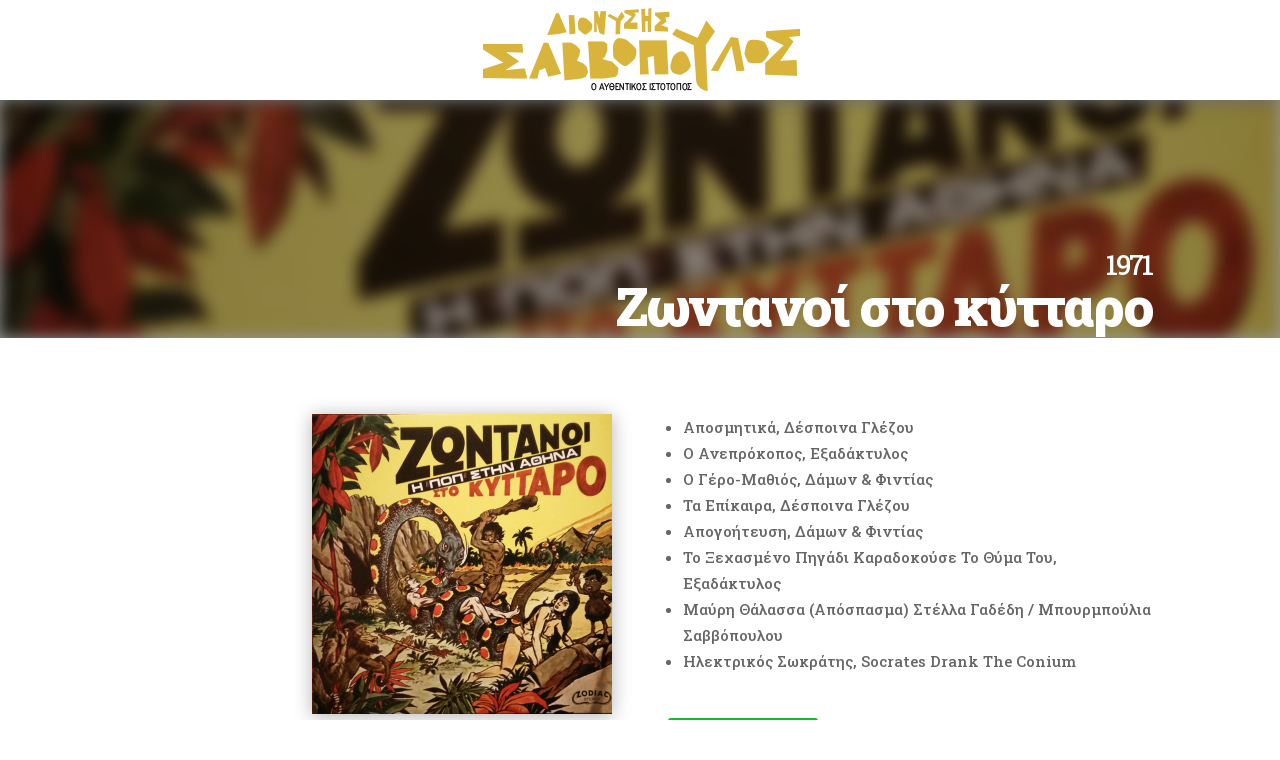

--- FILE ---
content_type: text/css
request_url: https://savvopoulos.net/wp-content/uploads/la_icon_sets/style.min.css?ver=6.4.7
body_size: 6867
content:
@font-face {
    font-family: 'Elegant Themes - Line Icons';
    src:    url('Elegant Themes - Line Icons/icomoon.eot?ry7bfm');
    src:    url('Elegant Themes - Line Icons/icomoon.eot?ry7bfm#iefix') format('embedded-opentype'),
        url('Elegant Themes - Line Icons/icomoon.ttf?ry7bfm') format('truetype'),
        url('Elegant Themes - Line Icons/icomoon.woff?ry7bfm') format('woff'),
        url('Elegant Themes - Line Icons/icomoon.svg?ry7bfm#icomoon') format('svg');
    font-weight: normal;
    font-style: normal;
}

[class^="la2d74fed4cfb9e2b1fa69ed7cad410af3-"], [class*=" la2d74fed4cfb9e2b1fa69ed7cad410af3-"] {
    
    font-family: 'Elegant Themes - Line Icons' !important;
    speak: none;
    font-style: normal;
    font-weight: normal;
    font-variant: normal;
    text-transform: none;
    line-height: 1;

    
    -webkit-font-smoothing: antialiased;
    -moz-osx-font-smoothing: grayscale;
}

.la2d74fed4cfb9e2b1fa69ed7cad410af3-mobile:before {
    content: "\e000";
}
.la2d74fed4cfb9e2b1fa69ed7cad410af3-laptop:before {
    content: "\e001";
}
.la2d74fed4cfb9e2b1fa69ed7cad410af3-desktop:before {
    content: "\e002";
}
.la2d74fed4cfb9e2b1fa69ed7cad410af3-tablet:before {
    content: "\e003";
}
.la2d74fed4cfb9e2b1fa69ed7cad410af3-phone:before {
    content: "\e004";
}
.la2d74fed4cfb9e2b1fa69ed7cad410af3-document:before {
    content: "\e005";
}
.la2d74fed4cfb9e2b1fa69ed7cad410af3-documents:before {
    content: "\e006";
}
.la2d74fed4cfb9e2b1fa69ed7cad410af3-search:before {
    content: "\e007";
}
.la2d74fed4cfb9e2b1fa69ed7cad410af3-clipboard:before {
    content: "\e008";
}
.la2d74fed4cfb9e2b1fa69ed7cad410af3-newspaper:before {
    content: "\e009";
}
.la2d74fed4cfb9e2b1fa69ed7cad410af3-notebook:before {
    content: "\e00a";
}
.la2d74fed4cfb9e2b1fa69ed7cad410af3-book-open:before {
    content: "\e00b";
}
.la2d74fed4cfb9e2b1fa69ed7cad410af3-browser:before {
    content: "\e00c";
}
.la2d74fed4cfb9e2b1fa69ed7cad410af3-calendar:before {
    content: "\e00d";
}
.la2d74fed4cfb9e2b1fa69ed7cad410af3-presentation:before {
    content: "\e00e";
}
.la2d74fed4cfb9e2b1fa69ed7cad410af3-picture:before {
    content: "\e00f";
}
.la2d74fed4cfb9e2b1fa69ed7cad410af3-pictures:before {
    content: "\e010";
}
.la2d74fed4cfb9e2b1fa69ed7cad410af3-video:before {
    content: "\e011";
}
.la2d74fed4cfb9e2b1fa69ed7cad410af3-camera:before {
    content: "\e012";
}
.la2d74fed4cfb9e2b1fa69ed7cad410af3-printer:before {
    content: "\e013";
}
.la2d74fed4cfb9e2b1fa69ed7cad410af3-toolbox:before {
    content: "\e014";
}
.la2d74fed4cfb9e2b1fa69ed7cad410af3-briefcase:before {
    content: "\e015";
}
.la2d74fed4cfb9e2b1fa69ed7cad410af3-wallet:before {
    content: "\e016";
}
.la2d74fed4cfb9e2b1fa69ed7cad410af3-gift:before {
    content: "\e017";
}
.la2d74fed4cfb9e2b1fa69ed7cad410af3-bargraph:before {
    content: "\e018";
}
.la2d74fed4cfb9e2b1fa69ed7cad410af3-grid:before {
    content: "\e019";
}
.la2d74fed4cfb9e2b1fa69ed7cad410af3-expand:before {
    content: "\e01a";
}
.la2d74fed4cfb9e2b1fa69ed7cad410af3-focus:before {
    content: "\e01b";
}
.la2d74fed4cfb9e2b1fa69ed7cad410af3-edit:before {
    content: "\e01c";
}
.la2d74fed4cfb9e2b1fa69ed7cad410af3-adjustments:before {
    content: "\e01d";
}
.la2d74fed4cfb9e2b1fa69ed7cad410af3-ribbon:before {
    content: "\e01e";
}
.la2d74fed4cfb9e2b1fa69ed7cad410af3-hourglass:before {
    content: "\e01f";
}
.la2d74fed4cfb9e2b1fa69ed7cad410af3-lock:before {
    content: "\e020";
}
.la2d74fed4cfb9e2b1fa69ed7cad410af3-megaphone:before {
    content: "\e021";
}
.la2d74fed4cfb9e2b1fa69ed7cad410af3-shield:before {
    content: "\e022";
}
.la2d74fed4cfb9e2b1fa69ed7cad410af3-trophy:before {
    content: "\e023";
}
.la2d74fed4cfb9e2b1fa69ed7cad410af3-flag:before {
    content: "\e024";
}
.la2d74fed4cfb9e2b1fa69ed7cad410af3-map:before {
    content: "\e025";
}
.la2d74fed4cfb9e2b1fa69ed7cad410af3-puzzle:before {
    content: "\e026";
}
.la2d74fed4cfb9e2b1fa69ed7cad410af3-basket:before {
    content: "\e027";
}
.la2d74fed4cfb9e2b1fa69ed7cad410af3-envelope:before {
    content: "\e028";
}
.la2d74fed4cfb9e2b1fa69ed7cad410af3-streetsign:before {
    content: "\e029";
}
.la2d74fed4cfb9e2b1fa69ed7cad410af3-telescope:before {
    content: "\e02a";
}
.la2d74fed4cfb9e2b1fa69ed7cad410af3-gears:before {
    content: "\e02b";
}
.la2d74fed4cfb9e2b1fa69ed7cad410af3-key:before {
    content: "\e02c";
}
.la2d74fed4cfb9e2b1fa69ed7cad410af3-paperclip:before {
    content: "\e02d";
}
.la2d74fed4cfb9e2b1fa69ed7cad410af3-attachment:before {
    content: "\e02e";
}
.la2d74fed4cfb9e2b1fa69ed7cad410af3-pricetags:before {
    content: "\e02f";
}
.la2d74fed4cfb9e2b1fa69ed7cad410af3-lightbulb:before {
    content: "\e030";
}
.la2d74fed4cfb9e2b1fa69ed7cad410af3-layers:before {
    content: "\e031";
}
.la2d74fed4cfb9e2b1fa69ed7cad410af3-pencil:before {
    content: "\e032";
}
.la2d74fed4cfb9e2b1fa69ed7cad410af3-tools:before {
    content: "\e033";
}
.la2d74fed4cfb9e2b1fa69ed7cad410af3-tools-2:before {
    content: "\e034";
}
.la2d74fed4cfb9e2b1fa69ed7cad410af3-scissors:before {
    content: "\e035";
}
.la2d74fed4cfb9e2b1fa69ed7cad410af3-paintbrush:before {
    content: "\e036";
}
.la2d74fed4cfb9e2b1fa69ed7cad410af3-magnifying-glass:before {
    content: "\e037";
}
.la2d74fed4cfb9e2b1fa69ed7cad410af3-circle-compass:before {
    content: "\e038";
}
.la2d74fed4cfb9e2b1fa69ed7cad410af3-linegraph:before {
    content: "\e039";
}
.la2d74fed4cfb9e2b1fa69ed7cad410af3-mic:before {
    content: "\e03a";
}
.la2d74fed4cfb9e2b1fa69ed7cad410af3-strategy:before {
    content: "\e03b";
}
.la2d74fed4cfb9e2b1fa69ed7cad410af3-beaker:before {
    content: "\e03c";
}
.la2d74fed4cfb9e2b1fa69ed7cad410af3-caution:before {
    content: "\e03d";
}
.la2d74fed4cfb9e2b1fa69ed7cad410af3-recycle:before {
    content: "\e03e";
}
.la2d74fed4cfb9e2b1fa69ed7cad410af3-anchor:before {
    content: "\e03f";
}
.la2d74fed4cfb9e2b1fa69ed7cad410af3-profile-male:before {
    content: "\e040";
}
.la2d74fed4cfb9e2b1fa69ed7cad410af3-profile-female:before {
    content: "\e041";
}
.la2d74fed4cfb9e2b1fa69ed7cad410af3-bike:before {
    content: "\e042";
}
.la2d74fed4cfb9e2b1fa69ed7cad410af3-wine:before {
    content: "\e043";
}
.la2d74fed4cfb9e2b1fa69ed7cad410af3-hotairballoon:before {
    content: "\e044";
}
.la2d74fed4cfb9e2b1fa69ed7cad410af3-globe:before {
    content: "\e045";
}
.la2d74fed4cfb9e2b1fa69ed7cad410af3-genius:before {
    content: "\e046";
}
.la2d74fed4cfb9e2b1fa69ed7cad410af3-map-pin:before {
    content: "\e047";
}
.la2d74fed4cfb9e2b1fa69ed7cad410af3-dial:before {
    content: "\e048";
}
.la2d74fed4cfb9e2b1fa69ed7cad410af3-chat:before {
    content: "\e049";
}
.la2d74fed4cfb9e2b1fa69ed7cad410af3-heart:before {
    content: "\e04a";
}
.la2d74fed4cfb9e2b1fa69ed7cad410af3-cloud:before {
    content: "\e04b";
}
.la2d74fed4cfb9e2b1fa69ed7cad410af3-upload:before {
    content: "\e04c";
}
.la2d74fed4cfb9e2b1fa69ed7cad410af3-download:before {
    content: "\e04d";
}
.la2d74fed4cfb9e2b1fa69ed7cad410af3-target:before {
    content: "\e04e";
}
.la2d74fed4cfb9e2b1fa69ed7cad410af3-hazardous:before {
    content: "\e04f";
}
.la2d74fed4cfb9e2b1fa69ed7cad410af3-piechart:before {
    content: "\e050";
}
.la2d74fed4cfb9e2b1fa69ed7cad410af3-speedometer:before {
    content: "\e051";
}
.la2d74fed4cfb9e2b1fa69ed7cad410af3-global:before {
    content: "\e052";
}
.la2d74fed4cfb9e2b1fa69ed7cad410af3-compass:before {
    content: "\e053";
}
.la2d74fed4cfb9e2b1fa69ed7cad410af3-lifesaver:before {
    content: "\e054";
}
.la2d74fed4cfb9e2b1fa69ed7cad410af3-clock:before {
    content: "\e055";
}
.la2d74fed4cfb9e2b1fa69ed7cad410af3-aperture:before {
    content: "\e056";
}
.la2d74fed4cfb9e2b1fa69ed7cad410af3-quote:before {
    content: "\e057";
}
.la2d74fed4cfb9e2b1fa69ed7cad410af3-scope:before {
    content: "\e058";
}
.la2d74fed4cfb9e2b1fa69ed7cad410af3-alarmclock:before {
    content: "\e059";
}
.la2d74fed4cfb9e2b1fa69ed7cad410af3-refresh:before {
    content: "\e05a";
}
.la2d74fed4cfb9e2b1fa69ed7cad410af3-happy:before {
    content: "\e05b";
}
.la2d74fed4cfb9e2b1fa69ed7cad410af3-sad:before {
    content: "\e05c";
}
.la2d74fed4cfb9e2b1fa69ed7cad410af3-facebook:before {
    content: "\e05d";
}
.la2d74fed4cfb9e2b1fa69ed7cad410af3-twitter:before {
    content: "\e05e";
}
.la2d74fed4cfb9e2b1fa69ed7cad410af3-googleplus:before {
    content: "\e05f";
}
.la2d74fed4cfb9e2b1fa69ed7cad410af3-rss:before {
    content: "\e060";
}
.la2d74fed4cfb9e2b1fa69ed7cad410af3-tumblr:before {
    content: "\e061";
}
.la2d74fed4cfb9e2b1fa69ed7cad410af3-linkedin:before {
    content: "\e062";
}
.la2d74fed4cfb9e2b1fa69ed7cad410af3-dribbble:before {
    content: "\e063";
}

@font-face {
    font-family: 'LA Font Awesome';
    src:    url('LA Font Awesome/icomoon.eot?yhulgk');
    src:    url('LA Font Awesome/icomoon.eot?yhulgk#iefix') format('embedded-opentype'),
        url('LA Font Awesome/icomoon.ttf?yhulgk') format('truetype'),
        url('LA Font Awesome/icomoon.woff?yhulgk') format('woff'),
        url('LA Font Awesome/icomoon.svg?yhulgk#icomoon') format('svg');
    font-weight: normal;
    font-style: normal;
}

[class^="la285907224a6da1d37ac8b0f48258f886-"], [class*=" la285907224a6da1d37ac8b0f48258f886-"] {
    
    font-family: 'LA Font Awesome' !important;
    speak: none;
    font-style: normal;
    font-weight: normal;
    font-variant: normal;
    text-transform: none;
    line-height: 1;

    
    -webkit-font-smoothing: antialiased;
    -moz-osx-font-smoothing: grayscale;
}

.la285907224a6da1d37ac8b0f48258f886-glass:before {
    content: "\f000";
}
.la285907224a6da1d37ac8b0f48258f886-music:before {
    content: "\f001";
}
.la285907224a6da1d37ac8b0f48258f886-search2:before {
    content: "\f002";
}
.la285907224a6da1d37ac8b0f48258f886-envelope-o:before {
    content: "\f003";
}
.la285907224a6da1d37ac8b0f48258f886-heart:before {
    content: "\f004";
}
.la285907224a6da1d37ac8b0f48258f886-star:before {
    content: "\f005";
}
.la285907224a6da1d37ac8b0f48258f886-star-o:before {
    content: "\f006";
}
.la285907224a6da1d37ac8b0f48258f886-user:before {
    content: "\f007";
}
.la285907224a6da1d37ac8b0f48258f886-film:before {
    content: "\f008";
}
.la285907224a6da1d37ac8b0f48258f886-th-large:before {
    content: "\f009";
}
.la285907224a6da1d37ac8b0f48258f886-th:before {
    content: "\f00a";
}
.la285907224a6da1d37ac8b0f48258f886-th-list:before {
    content: "\f00b";
}
.la285907224a6da1d37ac8b0f48258f886-check:before {
    content: "\f00c";
}
.la285907224a6da1d37ac8b0f48258f886-close:before {
    content: "\f00d";
}
.la285907224a6da1d37ac8b0f48258f886-remove:before {
    content: "\f00d";
}
.la285907224a6da1d37ac8b0f48258f886-times:before {
    content: "\f00d";
}
.la285907224a6da1d37ac8b0f48258f886-search-plus:before {
    content: "\f00e";
}
.la285907224a6da1d37ac8b0f48258f886-search-minus:before {
    content: "\f010";
}
.la285907224a6da1d37ac8b0f48258f886-power-off:before {
    content: "\f011";
}
.la285907224a6da1d37ac8b0f48258f886-signal:before {
    content: "\f012";
}
.la285907224a6da1d37ac8b0f48258f886-cog:before {
    content: "\f013";
}
.la285907224a6da1d37ac8b0f48258f886-gear:before {
    content: "\f013";
}
.la285907224a6da1d37ac8b0f48258f886-trash-o:before {
    content: "\f014";
}
.la285907224a6da1d37ac8b0f48258f886-home:before {
    content: "\f015";
}
.la285907224a6da1d37ac8b0f48258f886-file-o:before {
    content: "\f016";
}
.la285907224a6da1d37ac8b0f48258f886-clock-o:before {
    content: "\f017";
}
.la285907224a6da1d37ac8b0f48258f886-road:before {
    content: "\f018";
}
.la285907224a6da1d37ac8b0f48258f886-download:before {
    content: "\f019";
}
.la285907224a6da1d37ac8b0f48258f886-arrow-circle-o-down:before {
    content: "\f01a";
}
.la285907224a6da1d37ac8b0f48258f886-arrow-circle-o-up:before {
    content: "\f01b";
}
.la285907224a6da1d37ac8b0f48258f886-inbox:before {
    content: "\f01c";
}
.la285907224a6da1d37ac8b0f48258f886-play-circle-o:before {
    content: "\f01d";
}
.la285907224a6da1d37ac8b0f48258f886-repeat:before {
    content: "\f01e";
}
.la285907224a6da1d37ac8b0f48258f886-rotate-right:before {
    content: "\f01e";
}
.la285907224a6da1d37ac8b0f48258f886-refresh:before {
    content: "\f021";
}
.la285907224a6da1d37ac8b0f48258f886-list-alt:before {
    content: "\f022";
}
.la285907224a6da1d37ac8b0f48258f886-lock:before {
    content: "\f023";
}
.la285907224a6da1d37ac8b0f48258f886-flag:before {
    content: "\f024";
}
.la285907224a6da1d37ac8b0f48258f886-headphones:before {
    content: "\f025";
}
.la285907224a6da1d37ac8b0f48258f886-volume-off:before {
    content: "\f026";
}
.la285907224a6da1d37ac8b0f48258f886-volume-down:before {
    content: "\f027";
}
.la285907224a6da1d37ac8b0f48258f886-volume-up:before {
    content: "\f028";
}
.la285907224a6da1d37ac8b0f48258f886-qrcode:before {
    content: "\f029";
}
.la285907224a6da1d37ac8b0f48258f886-barcode:before {
    content: "\f02a";
}
.la285907224a6da1d37ac8b0f48258f886-tag:before {
    content: "\f02b";
}
.la285907224a6da1d37ac8b0f48258f886-tags:before {
    content: "\f02c";
}
.la285907224a6da1d37ac8b0f48258f886-book:before {
    content: "\f02d";
}
.la285907224a6da1d37ac8b0f48258f886-bookmark:before {
    content: "\f02e";
}
.la285907224a6da1d37ac8b0f48258f886-print:before {
    content: "\f02f";
}
.la285907224a6da1d37ac8b0f48258f886-camera:before {
    content: "\f030";
}
.la285907224a6da1d37ac8b0f48258f886-font:before {
    content: "\f031";
}
.la285907224a6da1d37ac8b0f48258f886-bold:before {
    content: "\f032";
}
.la285907224a6da1d37ac8b0f48258f886-italic:before {
    content: "\f033";
}
.la285907224a6da1d37ac8b0f48258f886-text-height:before {
    content: "\f034";
}
.la285907224a6da1d37ac8b0f48258f886-text-width:before {
    content: "\f035";
}
.la285907224a6da1d37ac8b0f48258f886-align-left:before {
    content: "\f036";
}
.la285907224a6da1d37ac8b0f48258f886-align-center:before {
    content: "\f037";
}
.la285907224a6da1d37ac8b0f48258f886-align-right:before {
    content: "\f038";
}
.la285907224a6da1d37ac8b0f48258f886-align-justify:before {
    content: "\f039";
}
.la285907224a6da1d37ac8b0f48258f886-list:before {
    content: "\f03a";
}
.la285907224a6da1d37ac8b0f48258f886-dedent:before {
    content: "\f03b";
}
.la285907224a6da1d37ac8b0f48258f886-outdent:before {
    content: "\f03b";
}
.la285907224a6da1d37ac8b0f48258f886-indent:before {
    content: "\f03c";
}
.la285907224a6da1d37ac8b0f48258f886-video-camera:before {
    content: "\f03d";
}
.la285907224a6da1d37ac8b0f48258f886-image:before {
    content: "\f03e";
}
.la285907224a6da1d37ac8b0f48258f886-photo:before {
    content: "\f03e";
}
.la285907224a6da1d37ac8b0f48258f886-picture-o:before {
    content: "\f03e";
}
.la285907224a6da1d37ac8b0f48258f886-pencil:before {
    content: "\f040";
}
.la285907224a6da1d37ac8b0f48258f886-map-marker:before {
    content: "\f041";
}
.la285907224a6da1d37ac8b0f48258f886-adjust:before {
    content: "\f042";
}
.la285907224a6da1d37ac8b0f48258f886-tint:before {
    content: "\f043";
}
.la285907224a6da1d37ac8b0f48258f886-edit:before {
    content: "\f044";
}
.la285907224a6da1d37ac8b0f48258f886-pencil-square-o:before {
    content: "\f044";
}
.la285907224a6da1d37ac8b0f48258f886-share-square-o:before {
    content: "\f045";
}
.la285907224a6da1d37ac8b0f48258f886-check-square-o:before {
    content: "\f046";
}
.la285907224a6da1d37ac8b0f48258f886-arrows:before {
    content: "\f047";
}
.la285907224a6da1d37ac8b0f48258f886-step-backward:before {
    content: "\f048";
}
.la285907224a6da1d37ac8b0f48258f886-fast-backward:before {
    content: "\f049";
}
.la285907224a6da1d37ac8b0f48258f886-backward:before {
    content: "\f04a";
}
.la285907224a6da1d37ac8b0f48258f886-play:before {
    content: "\f04b";
}
.la285907224a6da1d37ac8b0f48258f886-pause:before {
    content: "\f04c";
}
.la285907224a6da1d37ac8b0f48258f886-stop:before {
    content: "\f04d";
}
.la285907224a6da1d37ac8b0f48258f886-forward:before {
    content: "\f04e";
}
.la285907224a6da1d37ac8b0f48258f886-fast-forward:before {
    content: "\f050";
}
.la285907224a6da1d37ac8b0f48258f886-step-forward:before {
    content: "\f051";
}
.la285907224a6da1d37ac8b0f48258f886-eject:before {
    content: "\f052";
}
.la285907224a6da1d37ac8b0f48258f886-chevron-left:before {
    content: "\f053";
}
.la285907224a6da1d37ac8b0f48258f886-chevron-right:before {
    content: "\f054";
}
.la285907224a6da1d37ac8b0f48258f886-plus-circle:before {
    content: "\f055";
}
.la285907224a6da1d37ac8b0f48258f886-minus-circle:before {
    content: "\f056";
}
.la285907224a6da1d37ac8b0f48258f886-times-circle:before {
    content: "\f057";
}
.la285907224a6da1d37ac8b0f48258f886-check-circle:before {
    content: "\f058";
}
.la285907224a6da1d37ac8b0f48258f886-question-circle:before {
    content: "\f059";
}
.la285907224a6da1d37ac8b0f48258f886-info-circle:before {
    content: "\f05a";
}
.la285907224a6da1d37ac8b0f48258f886-crosshairs:before {
    content: "\f05b";
}
.la285907224a6da1d37ac8b0f48258f886-times-circle-o:before {
    content: "\f05c";
}
.la285907224a6da1d37ac8b0f48258f886-check-circle-o:before {
    content: "\f05d";
}
.la285907224a6da1d37ac8b0f48258f886-ban:before {
    content: "\f05e";
}
.la285907224a6da1d37ac8b0f48258f886-arrow-left:before {
    content: "\f060";
}
.la285907224a6da1d37ac8b0f48258f886-arrow-right:before {
    content: "\f061";
}
.la285907224a6da1d37ac8b0f48258f886-arrow-up:before {
    content: "\f062";
}
.la285907224a6da1d37ac8b0f48258f886-arrow-down:before {
    content: "\f063";
}
.la285907224a6da1d37ac8b0f48258f886-mail-forward:before {
    content: "\f064";
}
.la285907224a6da1d37ac8b0f48258f886-share:before {
    content: "\f064";
}
.la285907224a6da1d37ac8b0f48258f886-expand:before {
    content: "\f065";
}
.la285907224a6da1d37ac8b0f48258f886-compress:before {
    content: "\f066";
}
.la285907224a6da1d37ac8b0f48258f886-plus:before {
    content: "\f067";
}
.la285907224a6da1d37ac8b0f48258f886-minus:before {
    content: "\f068";
}
.la285907224a6da1d37ac8b0f48258f886-asterisk:before {
    content: "\f069";
}
.la285907224a6da1d37ac8b0f48258f886-exclamation-circle:before {
    content: "\f06a";
}
.la285907224a6da1d37ac8b0f48258f886-gift:before {
    content: "\f06b";
}
.la285907224a6da1d37ac8b0f48258f886-leaf:before {
    content: "\f06c";
}
.la285907224a6da1d37ac8b0f48258f886-fire:before {
    content: "\f06d";
}
.la285907224a6da1d37ac8b0f48258f886-eye:before {
    content: "\f06e";
}
.la285907224a6da1d37ac8b0f48258f886-eye-slash:before {
    content: "\f070";
}
.la285907224a6da1d37ac8b0f48258f886-exclamation-triangle:before {
    content: "\f071";
}
.la285907224a6da1d37ac8b0f48258f886-warning:before {
    content: "\f071";
}
.la285907224a6da1d37ac8b0f48258f886-plane:before {
    content: "\f072";
}
.la285907224a6da1d37ac8b0f48258f886-calendar:before {
    content: "\f073";
}
.la285907224a6da1d37ac8b0f48258f886-random:before {
    content: "\f074";
}
.la285907224a6da1d37ac8b0f48258f886-comment:before {
    content: "\f075";
}
.la285907224a6da1d37ac8b0f48258f886-magnet:before {
    content: "\f076";
}
.la285907224a6da1d37ac8b0f48258f886-chevron-up:before {
    content: "\f077";
}
.la285907224a6da1d37ac8b0f48258f886-chevron-down:before {
    content: "\f078";
}
.la285907224a6da1d37ac8b0f48258f886-retweet:before {
    content: "\f079";
}
.la285907224a6da1d37ac8b0f48258f886-shopping-cart:before {
    content: "\f07a";
}
.la285907224a6da1d37ac8b0f48258f886-folder:before {
    content: "\f07b";
}
.la285907224a6da1d37ac8b0f48258f886-folder-open:before {
    content: "\f07c";
}
.la285907224a6da1d37ac8b0f48258f886-arrows-v:before {
    content: "\f07d";
}
.la285907224a6da1d37ac8b0f48258f886-arrows-h:before {
    content: "\f07e";
}
.la285907224a6da1d37ac8b0f48258f886-bar-chart:before {
    content: "\f080";
}
.la285907224a6da1d37ac8b0f48258f886-bar-chart-o:before {
    content: "\f080";
}
.la285907224a6da1d37ac8b0f48258f886-twitter-square:before {
    content: "\f081";
}
.la285907224a6da1d37ac8b0f48258f886-facebook-square:before {
    content: "\f082";
}
.la285907224a6da1d37ac8b0f48258f886-camera-retro:before {
    content: "\f083";
}
.la285907224a6da1d37ac8b0f48258f886-key:before {
    content: "\f084";
}
.la285907224a6da1d37ac8b0f48258f886-cogs:before {
    content: "\f085";
}
.la285907224a6da1d37ac8b0f48258f886-gears:before {
    content: "\f085";
}
.la285907224a6da1d37ac8b0f48258f886-comments:before {
    content: "\f086";
}
.la285907224a6da1d37ac8b0f48258f886-thumbs-o-up:before {
    content: "\f087";
}
.la285907224a6da1d37ac8b0f48258f886-thumbs-o-down:before {
    content: "\f088";
}
.la285907224a6da1d37ac8b0f48258f886-star-half:before {
    content: "\f089";
}
.la285907224a6da1d37ac8b0f48258f886-heart-o:before {
    content: "\f08a";
}
.la285907224a6da1d37ac8b0f48258f886-sign-out:before {
    content: "\f08b";
}
.la285907224a6da1d37ac8b0f48258f886-linkedin-square:before {
    content: "\f08c";
}
.la285907224a6da1d37ac8b0f48258f886-thumb-tack:before {
    content: "\f08d";
}
.la285907224a6da1d37ac8b0f48258f886-external-link:before {
    content: "\f08e";
}
.la285907224a6da1d37ac8b0f48258f886-sign-in:before {
    content: "\f090";
}
.la285907224a6da1d37ac8b0f48258f886-trophy:before {
    content: "\f091";
}
.la285907224a6da1d37ac8b0f48258f886-github-square:before {
    content: "\f092";
}
.la285907224a6da1d37ac8b0f48258f886-upload:before {
    content: "\f093";
}
.la285907224a6da1d37ac8b0f48258f886-lemon-o:before {
    content: "\f094";
}
.la285907224a6da1d37ac8b0f48258f886-phone:before {
    content: "\f095";
}
.la285907224a6da1d37ac8b0f48258f886-square-o:before {
    content: "\f096";
}
.la285907224a6da1d37ac8b0f48258f886-bookmark-o:before {
    content: "\f097";
}
.la285907224a6da1d37ac8b0f48258f886-phone-square:before {
    content: "\f098";
}
.la285907224a6da1d37ac8b0f48258f886-twitter:before {
    content: "\f099";
}
.la285907224a6da1d37ac8b0f48258f886-facebook:before {
    content: "\f09a";
}
.la285907224a6da1d37ac8b0f48258f886-facebook-f:before {
    content: "\f09a";
}
.la285907224a6da1d37ac8b0f48258f886-github:before {
    content: "\f09b";
}
.la285907224a6da1d37ac8b0f48258f886-unlock:before {
    content: "\f09c";
}
.la285907224a6da1d37ac8b0f48258f886-credit-card:before {
    content: "\f09d";
}
.la285907224a6da1d37ac8b0f48258f886-feed:before {
    content: "\f09e";
}
.la285907224a6da1d37ac8b0f48258f886-rss:before {
    content: "\f09e";
}
.la285907224a6da1d37ac8b0f48258f886-hdd-o:before {
    content: "\f0a0";
}
.la285907224a6da1d37ac8b0f48258f886-bullhorn:before {
    content: "\f0a1";
}
.la285907224a6da1d37ac8b0f48258f886-bell-o:before {
    content: "\f0a2";
}
.la285907224a6da1d37ac8b0f48258f886-certificate:before {
    content: "\f0a3";
}
.la285907224a6da1d37ac8b0f48258f886-hand-o-right:before {
    content: "\f0a4";
}
.la285907224a6da1d37ac8b0f48258f886-hand-o-left:before {
    content: "\f0a5";
}
.la285907224a6da1d37ac8b0f48258f886-hand-o-up:before {
    content: "\f0a6";
}
.la285907224a6da1d37ac8b0f48258f886-hand-o-down:before {
    content: "\f0a7";
}
.la285907224a6da1d37ac8b0f48258f886-arrow-circle-left:before {
    content: "\f0a8";
}
.la285907224a6da1d37ac8b0f48258f886-arrow-circle-right:before {
    content: "\f0a9";
}
.la285907224a6da1d37ac8b0f48258f886-arrow-circle-up:before {
    content: "\f0aa";
}
.la285907224a6da1d37ac8b0f48258f886-arrow-circle-down:before {
    content: "\f0ab";
}
.la285907224a6da1d37ac8b0f48258f886-globe:before {
    content: "\f0ac";
}
.la285907224a6da1d37ac8b0f48258f886-wrench:before {
    content: "\f0ad";
}
.la285907224a6da1d37ac8b0f48258f886-tasks:before {
    content: "\f0ae";
}
.la285907224a6da1d37ac8b0f48258f886-filter:before {
    content: "\f0b0";
}
.la285907224a6da1d37ac8b0f48258f886-briefcase:before {
    content: "\f0b1";
}
.la285907224a6da1d37ac8b0f48258f886-arrows-alt:before {
    content: "\f0b2";
}
.la285907224a6da1d37ac8b0f48258f886-group:before {
    content: "\f0c0";
}
.la285907224a6da1d37ac8b0f48258f886-users:before {
    content: "\f0c0";
}
.la285907224a6da1d37ac8b0f48258f886-chain:before {
    content: "\f0c1";
}
.la285907224a6da1d37ac8b0f48258f886-link:before {
    content: "\f0c1";
}
.la285907224a6da1d37ac8b0f48258f886-cloud:before {
    content: "\f0c2";
}
.la285907224a6da1d37ac8b0f48258f886-flask:before {
    content: "\f0c3";
}
.la285907224a6da1d37ac8b0f48258f886-cut:before {
    content: "\f0c4";
}
.la285907224a6da1d37ac8b0f48258f886-scissors:before {
    content: "\f0c4";
}
.la285907224a6da1d37ac8b0f48258f886-copy:before {
    content: "\f0c5";
}
.la285907224a6da1d37ac8b0f48258f886-files-o:before {
    content: "\f0c5";
}
.la285907224a6da1d37ac8b0f48258f886-paperclip:before {
    content: "\f0c6";
}
.la285907224a6da1d37ac8b0f48258f886-floppy-o:before {
    content: "\f0c7";
}
.la285907224a6da1d37ac8b0f48258f886-save:before {
    content: "\f0c7";
}
.la285907224a6da1d37ac8b0f48258f886-square:before {
    content: "\f0c8";
}
.la285907224a6da1d37ac8b0f48258f886-bars:before {
    content: "\f0c9";
}
.la285907224a6da1d37ac8b0f48258f886-navicon:before {
    content: "\f0c9";
}
.la285907224a6da1d37ac8b0f48258f886-reorder:before {
    content: "\f0c9";
}
.la285907224a6da1d37ac8b0f48258f886-list-ul:before {
    content: "\f0ca";
}
.la285907224a6da1d37ac8b0f48258f886-list-ol:before {
    content: "\f0cb";
}
.la285907224a6da1d37ac8b0f48258f886-strikethrough:before {
    content: "\f0cc";
}
.la285907224a6da1d37ac8b0f48258f886-underline:before {
    content: "\f0cd";
}
.la285907224a6da1d37ac8b0f48258f886-table:before {
    content: "\f0ce";
}
.la285907224a6da1d37ac8b0f48258f886-magic:before {
    content: "\f0d0";
}
.la285907224a6da1d37ac8b0f48258f886-truck:before {
    content: "\f0d1";
}
.la285907224a6da1d37ac8b0f48258f886-pinterest:before {
    content: "\f0d2";
}
.la285907224a6da1d37ac8b0f48258f886-pinterest-square:before {
    content: "\f0d3";
}
.la285907224a6da1d37ac8b0f48258f886-google-plus-square:before {
    content: "\f0d4";
}
.la285907224a6da1d37ac8b0f48258f886-google-plus:before {
    content: "\f0d5";
}
.la285907224a6da1d37ac8b0f48258f886-money:before {
    content: "\f0d6";
}
.la285907224a6da1d37ac8b0f48258f886-caret-down:before {
    content: "\f0d7";
}
.la285907224a6da1d37ac8b0f48258f886-caret-up:before {
    content: "\f0d8";
}
.la285907224a6da1d37ac8b0f48258f886-caret-left:before {
    content: "\f0d9";
}
.la285907224a6da1d37ac8b0f48258f886-caret-right:before {
    content: "\f0da";
}
.la285907224a6da1d37ac8b0f48258f886-columns:before {
    content: "\f0db";
}
.la285907224a6da1d37ac8b0f48258f886-sort:before {
    content: "\f0dc";
}
.la285907224a6da1d37ac8b0f48258f886-unsorted:before {
    content: "\f0dc";
}
.la285907224a6da1d37ac8b0f48258f886-sort-desc:before {
    content: "\f0dd";
}
.la285907224a6da1d37ac8b0f48258f886-sort-down:before {
    content: "\f0dd";
}
.la285907224a6da1d37ac8b0f48258f886-sort-asc:before {
    content: "\f0de";
}
.la285907224a6da1d37ac8b0f48258f886-sort-up:before {
    content: "\f0de";
}
.la285907224a6da1d37ac8b0f48258f886-envelope:before {
    content: "\f0e0";
}
.la285907224a6da1d37ac8b0f48258f886-linkedin:before {
    content: "\f0e1";
}
.la285907224a6da1d37ac8b0f48258f886-rotate-left:before {
    content: "\f0e2";
}
.la285907224a6da1d37ac8b0f48258f886-undo:before {
    content: "\f0e2";
}
.la285907224a6da1d37ac8b0f48258f886-gavel:before {
    content: "\f0e3";
}
.la285907224a6da1d37ac8b0f48258f886-legal:before {
    content: "\f0e3";
}
.la285907224a6da1d37ac8b0f48258f886-dashboard:before {
    content: "\f0e4";
}
.la285907224a6da1d37ac8b0f48258f886-tachometer:before {
    content: "\f0e4";
}
.la285907224a6da1d37ac8b0f48258f886-comment-o:before {
    content: "\f0e5";
}
.la285907224a6da1d37ac8b0f48258f886-comments-o:before {
    content: "\f0e6";
}
.la285907224a6da1d37ac8b0f48258f886-bolt:before {
    content: "\f0e7";
}
.la285907224a6da1d37ac8b0f48258f886-flash:before {
    content: "\f0e7";
}
.la285907224a6da1d37ac8b0f48258f886-sitemap:before {
    content: "\f0e8";
}
.la285907224a6da1d37ac8b0f48258f886-umbrella:before {
    content: "\f0e9";
}
.la285907224a6da1d37ac8b0f48258f886-clipboard:before {
    content: "\f0ea";
}
.la285907224a6da1d37ac8b0f48258f886-paste:before {
    content: "\f0ea";
}
.la285907224a6da1d37ac8b0f48258f886-lightbulb-o:before {
    content: "\f0eb";
}
.la285907224a6da1d37ac8b0f48258f886-exchange:before {
    content: "\f0ec";
}
.la285907224a6da1d37ac8b0f48258f886-cloud-download:before {
    content: "\f0ed";
}
.la285907224a6da1d37ac8b0f48258f886-cloud-upload:before {
    content: "\f0ee";
}
.la285907224a6da1d37ac8b0f48258f886-user-md:before {
    content: "\f0f0";
}
.la285907224a6da1d37ac8b0f48258f886-stethoscope:before {
    content: "\f0f1";
}
.la285907224a6da1d37ac8b0f48258f886-suitcase:before {
    content: "\f0f2";
}
.la285907224a6da1d37ac8b0f48258f886-bell:before {
    content: "\f0f3";
}
.la285907224a6da1d37ac8b0f48258f886-coffee:before {
    content: "\f0f4";
}
.la285907224a6da1d37ac8b0f48258f886-cutlery:before {
    content: "\f0f5";
}
.la285907224a6da1d37ac8b0f48258f886-file-text-o:before {
    content: "\f0f6";
}
.la285907224a6da1d37ac8b0f48258f886-building-o:before {
    content: "\f0f7";
}
.la285907224a6da1d37ac8b0f48258f886-hospital-o:before {
    content: "\f0f8";
}
.la285907224a6da1d37ac8b0f48258f886-ambulance:before {
    content: "\f0f9";
}
.la285907224a6da1d37ac8b0f48258f886-medkit:before {
    content: "\f0fa";
}
.la285907224a6da1d37ac8b0f48258f886-fighter-jet:before {
    content: "\f0fb";
}
.la285907224a6da1d37ac8b0f48258f886-beer:before {
    content: "\f0fc";
}
.la285907224a6da1d37ac8b0f48258f886-h-square:before {
    content: "\f0fd";
}
.la285907224a6da1d37ac8b0f48258f886-plus-square:before {
    content: "\f0fe";
}
.la285907224a6da1d37ac8b0f48258f886-angle-double-left:before {
    content: "\f100";
}
.la285907224a6da1d37ac8b0f48258f886-angle-double-right:before {
    content: "\f101";
}
.la285907224a6da1d37ac8b0f48258f886-angle-double-up:before {
    content: "\f102";
}
.la285907224a6da1d37ac8b0f48258f886-angle-double-down:before {
    content: "\f103";
}
.la285907224a6da1d37ac8b0f48258f886-angle-left:before {
    content: "\f104";
}
.la285907224a6da1d37ac8b0f48258f886-angle-right:before {
    content: "\f105";
}
.la285907224a6da1d37ac8b0f48258f886-angle-up:before {
    content: "\f106";
}
.la285907224a6da1d37ac8b0f48258f886-angle-down:before {
    content: "\f107";
}
.la285907224a6da1d37ac8b0f48258f886-desktop:before {
    content: "\f108";
}
.la285907224a6da1d37ac8b0f48258f886-laptop:before {
    content: "\f109";
}
.la285907224a6da1d37ac8b0f48258f886-tablet:before {
    content: "\f10a";
}
.la285907224a6da1d37ac8b0f48258f886-mobile:before {
    content: "\f10b";
}
.la285907224a6da1d37ac8b0f48258f886-mobile-phone:before {
    content: "\f10b";
}
.la285907224a6da1d37ac8b0f48258f886-circle-o:before {
    content: "\f10c";
}
.la285907224a6da1d37ac8b0f48258f886-quote-left:before {
    content: "\f10d";
}
.la285907224a6da1d37ac8b0f48258f886-quote-right:before {
    content: "\f10e";
}
.la285907224a6da1d37ac8b0f48258f886-spinner:before {
    content: "\f110";
}
.la285907224a6da1d37ac8b0f48258f886-circle:before {
    content: "\f111";
}
.la285907224a6da1d37ac8b0f48258f886-mail-reply:before {
    content: "\f112";
}
.la285907224a6da1d37ac8b0f48258f886-reply:before {
    content: "\f112";
}
.la285907224a6da1d37ac8b0f48258f886-github-alt:before {
    content: "\f113";
}
.la285907224a6da1d37ac8b0f48258f886-folder-o:before {
    content: "\f114";
}
.la285907224a6da1d37ac8b0f48258f886-folder-open-o:before {
    content: "\f115";
}
.la285907224a6da1d37ac8b0f48258f886-smile-o:before {
    content: "\f118";
}
.la285907224a6da1d37ac8b0f48258f886-frown-o:before {
    content: "\f119";
}
.la285907224a6da1d37ac8b0f48258f886-meh-o:before {
    content: "\f11a";
}
.la285907224a6da1d37ac8b0f48258f886-gamepad:before {
    content: "\f11b";
}
.la285907224a6da1d37ac8b0f48258f886-keyboard-o:before {
    content: "\f11c";
}
.la285907224a6da1d37ac8b0f48258f886-flag-o:before {
    content: "\f11d";
}
.la285907224a6da1d37ac8b0f48258f886-flag-checkered:before {
    content: "\f11e";
}
.la285907224a6da1d37ac8b0f48258f886-terminal:before {
    content: "\f120";
}
.la285907224a6da1d37ac8b0f48258f886-code:before {
    content: "\f121";
}
.la285907224a6da1d37ac8b0f48258f886-mail-reply-all:before {
    content: "\f122";
}
.la285907224a6da1d37ac8b0f48258f886-reply-all:before {
    content: "\f122";
}
.la285907224a6da1d37ac8b0f48258f886-star-half-empty:before {
    content: "\f123";
}
.la285907224a6da1d37ac8b0f48258f886-star-half-full:before {
    content: "\f123";
}
.la285907224a6da1d37ac8b0f48258f886-star-half-o:before {
    content: "\f123";
}
.la285907224a6da1d37ac8b0f48258f886-location-arrow:before {
    content: "\f124";
}
.la285907224a6da1d37ac8b0f48258f886-crop:before {
    content: "\f125";
}
.la285907224a6da1d37ac8b0f48258f886-code-fork:before {
    content: "\f126";
}
.la285907224a6da1d37ac8b0f48258f886-chain-broken:before {
    content: "\f127";
}
.la285907224a6da1d37ac8b0f48258f886-unlink:before {
    content: "\f127";
}
.la285907224a6da1d37ac8b0f48258f886-question:before {
    content: "\f128";
}
.la285907224a6da1d37ac8b0f48258f886-info:before {
    content: "\f129";
}
.la285907224a6da1d37ac8b0f48258f886-exclamation:before {
    content: "\f12a";
}
.la285907224a6da1d37ac8b0f48258f886-superscript:before {
    content: "\f12b";
}
.la285907224a6da1d37ac8b0f48258f886-subscript:before {
    content: "\f12c";
}
.la285907224a6da1d37ac8b0f48258f886-eraser:before {
    content: "\f12d";
}
.la285907224a6da1d37ac8b0f48258f886-puzzle-piece:before {
    content: "\f12e";
}
.la285907224a6da1d37ac8b0f48258f886-microphone:before {
    content: "\f130";
}
.la285907224a6da1d37ac8b0f48258f886-microphone-slash:before {
    content: "\f131";
}
.la285907224a6da1d37ac8b0f48258f886-shield:before {
    content: "\f132";
}
.la285907224a6da1d37ac8b0f48258f886-calendar-o:before {
    content: "\f133";
}
.la285907224a6da1d37ac8b0f48258f886-fire-extinguisher:before {
    content: "\f134";
}
.la285907224a6da1d37ac8b0f48258f886-rocket:before {
    content: "\f135";
}
.la285907224a6da1d37ac8b0f48258f886-maxcdn:before {
    content: "\f136";
}
.la285907224a6da1d37ac8b0f48258f886-chevron-circle-left:before {
    content: "\f137";
}
.la285907224a6da1d37ac8b0f48258f886-chevron-circle-right:before {
    content: "\f138";
}
.la285907224a6da1d37ac8b0f48258f886-chevron-circle-up:before {
    content: "\f139";
}
.la285907224a6da1d37ac8b0f48258f886-chevron-circle-down:before {
    content: "\f13a";
}
.la285907224a6da1d37ac8b0f48258f886-html5:before {
    content: "\f13b";
}
.la285907224a6da1d37ac8b0f48258f886-css3:before {
    content: "\f13c";
}
.la285907224a6da1d37ac8b0f48258f886-anchor:before {
    content: "\f13d";
}
.la285907224a6da1d37ac8b0f48258f886-unlock-alt:before {
    content: "\f13e";
}
.la285907224a6da1d37ac8b0f48258f886-bullseye:before {
    content: "\f140";
}
.la285907224a6da1d37ac8b0f48258f886-ellipsis-h:before {
    content: "\f141";
}
.la285907224a6da1d37ac8b0f48258f886-ellipsis-v:before {
    content: "\f142";
}
.la285907224a6da1d37ac8b0f48258f886-rss-square:before {
    content: "\f143";
}
.la285907224a6da1d37ac8b0f48258f886-play-circle:before {
    content: "\f144";
}
.la285907224a6da1d37ac8b0f48258f886-ticket:before {
    content: "\f145";
}
.la285907224a6da1d37ac8b0f48258f886-minus-square:before {
    content: "\f146";
}
.la285907224a6da1d37ac8b0f48258f886-minus-square-o:before {
    content: "\f147";
}
.la285907224a6da1d37ac8b0f48258f886-level-up:before {
    content: "\f148";
}
.la285907224a6da1d37ac8b0f48258f886-level-down:before {
    content: "\f149";
}
.la285907224a6da1d37ac8b0f48258f886-check-square:before {
    content: "\f14a";
}
.la285907224a6da1d37ac8b0f48258f886-pencil-square:before {
    content: "\f14b";
}
.la285907224a6da1d37ac8b0f48258f886-external-link-square:before {
    content: "\f14c";
}
.la285907224a6da1d37ac8b0f48258f886-share-square:before {
    content: "\f14d";
}
.la285907224a6da1d37ac8b0f48258f886-compass:before {
    content: "\f14e";
}
.la285907224a6da1d37ac8b0f48258f886-caret-square-o-down:before {
    content: "\f150";
}
.la285907224a6da1d37ac8b0f48258f886-toggle-down:before {
    content: "\f150";
}
.la285907224a6da1d37ac8b0f48258f886-caret-square-o-up:before {
    content: "\f151";
}
.la285907224a6da1d37ac8b0f48258f886-toggle-up:before {
    content: "\f151";
}
.la285907224a6da1d37ac8b0f48258f886-caret-square-o-right:before {
    content: "\f152";
}
.la285907224a6da1d37ac8b0f48258f886-toggle-right:before {
    content: "\f152";
}
.la285907224a6da1d37ac8b0f48258f886-eur:before {
    content: "\f153";
}
.la285907224a6da1d37ac8b0f48258f886-euro:before {
    content: "\f153";
}
.la285907224a6da1d37ac8b0f48258f886-gbp:before {
    content: "\f154";
}
.la285907224a6da1d37ac8b0f48258f886-dollar:before {
    content: "\f155";
}
.la285907224a6da1d37ac8b0f48258f886-usd:before {
    content: "\f155";
}
.la285907224a6da1d37ac8b0f48258f886-inr:before {
    content: "\f156";
}
.la285907224a6da1d37ac8b0f48258f886-rupee:before {
    content: "\f156";
}
.la285907224a6da1d37ac8b0f48258f886-cny:before {
    content: "\f157";
}
.la285907224a6da1d37ac8b0f48258f886-jpy:before {
    content: "\f157";
}
.la285907224a6da1d37ac8b0f48258f886-rmb:before {
    content: "\f157";
}
.la285907224a6da1d37ac8b0f48258f886-yen:before {
    content: "\f157";
}
.la285907224a6da1d37ac8b0f48258f886-rouble:before {
    content: "\f158";
}
.la285907224a6da1d37ac8b0f48258f886-rub:before {
    content: "\f158";
}
.la285907224a6da1d37ac8b0f48258f886-ruble:before {
    content: "\f158";
}
.la285907224a6da1d37ac8b0f48258f886-krw:before {
    content: "\f159";
}
.la285907224a6da1d37ac8b0f48258f886-won:before {
    content: "\f159";
}
.la285907224a6da1d37ac8b0f48258f886-bitcoin:before {
    content: "\f15a";
}
.la285907224a6da1d37ac8b0f48258f886-btc:before {
    content: "\f15a";
}
.la285907224a6da1d37ac8b0f48258f886-file:before {
    content: "\f15b";
}
.la285907224a6da1d37ac8b0f48258f886-file-text:before {
    content: "\f15c";
}
.la285907224a6da1d37ac8b0f48258f886-sort-alpha-asc:before {
    content: "\f15d";
}
.la285907224a6da1d37ac8b0f48258f886-sort-alpha-desc:before {
    content: "\f15e";
}
.la285907224a6da1d37ac8b0f48258f886-sort-amount-asc:before {
    content: "\f160";
}
.la285907224a6da1d37ac8b0f48258f886-sort-amount-desc:before {
    content: "\f161";
}
.la285907224a6da1d37ac8b0f48258f886-sort-numeric-asc:before {
    content: "\f162";
}
.la285907224a6da1d37ac8b0f48258f886-sort-numeric-desc:before {
    content: "\f163";
}
.la285907224a6da1d37ac8b0f48258f886-thumbs-up:before {
    content: "\f164";
}
.la285907224a6da1d37ac8b0f48258f886-thumbs-down:before {
    content: "\f165";
}
.la285907224a6da1d37ac8b0f48258f886-youtube-square:before {
    content: "\f166";
}
.la285907224a6da1d37ac8b0f48258f886-youtube:before {
    content: "\f167";
}
.la285907224a6da1d37ac8b0f48258f886-xing:before {
    content: "\f168";
}
.la285907224a6da1d37ac8b0f48258f886-xing-square:before {
    content: "\f169";
}
.la285907224a6da1d37ac8b0f48258f886-youtube-play:before {
    content: "\f16a";
}
.la285907224a6da1d37ac8b0f48258f886-dropbox:before {
    content: "\f16b";
}
.la285907224a6da1d37ac8b0f48258f886-stack-overflow:before {
    content: "\f16c";
}
.la285907224a6da1d37ac8b0f48258f886-instagram:before {
    content: "\f16d";
}
.la285907224a6da1d37ac8b0f48258f886-flickr:before {
    content: "\f16e";
}
.la285907224a6da1d37ac8b0f48258f886-adn:before {
    content: "\f170";
}
.la285907224a6da1d37ac8b0f48258f886-bitbucket:before {
    content: "\f171";
}
.la285907224a6da1d37ac8b0f48258f886-bitbucket-square:before {
    content: "\f172";
}
.la285907224a6da1d37ac8b0f48258f886-tumblr:before {
    content: "\f173";
}
.la285907224a6da1d37ac8b0f48258f886-tumblr-square:before {
    content: "\f174";
}
.la285907224a6da1d37ac8b0f48258f886-long-arrow-down:before {
    content: "\f175";
}
.la285907224a6da1d37ac8b0f48258f886-long-arrow-up:before {
    content: "\f176";
}
.la285907224a6da1d37ac8b0f48258f886-long-arrow-left:before {
    content: "\f177";
}
.la285907224a6da1d37ac8b0f48258f886-long-arrow-right:before {
    content: "\f178";
}
.la285907224a6da1d37ac8b0f48258f886-apple:before {
    content: "\f179";
}
.la285907224a6da1d37ac8b0f48258f886-windows:before {
    content: "\f17a";
}
.la285907224a6da1d37ac8b0f48258f886-android:before {
    content: "\f17b";
}
.la285907224a6da1d37ac8b0f48258f886-linux:before {
    content: "\f17c";
}
.la285907224a6da1d37ac8b0f48258f886-dribbble:before {
    content: "\f17d";
}
.la285907224a6da1d37ac8b0f48258f886-skype:before {
    content: "\f17e";
}
.la285907224a6da1d37ac8b0f48258f886-foursquare:before {
    content: "\f180";
}
.la285907224a6da1d37ac8b0f48258f886-trello:before {
    content: "\f181";
}
.la285907224a6da1d37ac8b0f48258f886-female:before {
    content: "\f182";
}
.la285907224a6da1d37ac8b0f48258f886-male:before {
    content: "\f183";
}
.la285907224a6da1d37ac8b0f48258f886-gittip:before {
    content: "\f184";
}
.la285907224a6da1d37ac8b0f48258f886-gratipay:before {
    content: "\f184";
}
.la285907224a6da1d37ac8b0f48258f886-sun-o:before {
    content: "\f185";
}
.la285907224a6da1d37ac8b0f48258f886-moon-o:before {
    content: "\f186";
}
.la285907224a6da1d37ac8b0f48258f886-archive:before {
    content: "\f187";
}
.la285907224a6da1d37ac8b0f48258f886-bug:before {
    content: "\f188";
}
.la285907224a6da1d37ac8b0f48258f886-vk:before {
    content: "\f189";
}
.la285907224a6da1d37ac8b0f48258f886-weibo:before {
    content: "\f18a";
}
.la285907224a6da1d37ac8b0f48258f886-renren:before {
    content: "\f18b";
}
.la285907224a6da1d37ac8b0f48258f886-pagelines:before {
    content: "\f18c";
}
.la285907224a6da1d37ac8b0f48258f886-stack-exchange:before {
    content: "\f18d";
}
.la285907224a6da1d37ac8b0f48258f886-arrow-circle-o-right:before {
    content: "\f18e";
}
.la285907224a6da1d37ac8b0f48258f886-arrow-circle-o-left:before {
    content: "\f190";
}
.la285907224a6da1d37ac8b0f48258f886-caret-square-o-left:before {
    content: "\f191";
}
.la285907224a6da1d37ac8b0f48258f886-toggle-left:before {
    content: "\f191";
}
.la285907224a6da1d37ac8b0f48258f886-dot-circle-o:before {
    content: "\f192";
}
.la285907224a6da1d37ac8b0f48258f886-wheelchair:before {
    content: "\f193";
}
.la285907224a6da1d37ac8b0f48258f886-vimeo-square:before {
    content: "\f194";
}
.la285907224a6da1d37ac8b0f48258f886-try:before {
    content: "\f195";
}
.la285907224a6da1d37ac8b0f48258f886-turkish-lira:before {
    content: "\f195";
}
.la285907224a6da1d37ac8b0f48258f886-plus-square-o:before {
    content: "\f196";
}
.la285907224a6da1d37ac8b0f48258f886-space-shuttle:before {
    content: "\f197";
}
.la285907224a6da1d37ac8b0f48258f886-slack:before {
    content: "\f198";
}
.la285907224a6da1d37ac8b0f48258f886-envelope-square:before {
    content: "\f199";
}
.la285907224a6da1d37ac8b0f48258f886-wordpress:before {
    content: "\f19a";
}
.la285907224a6da1d37ac8b0f48258f886-openid:before {
    content: "\f19b";
}
.la285907224a6da1d37ac8b0f48258f886-bank:before {
    content: "\f19c";
}
.la285907224a6da1d37ac8b0f48258f886-institution:before {
    content: "\f19c";
}
.la285907224a6da1d37ac8b0f48258f886-university:before {
    content: "\f19c";
}
.la285907224a6da1d37ac8b0f48258f886-graduation-cap:before {
    content: "\f19d";
}
.la285907224a6da1d37ac8b0f48258f886-mortar-board:before {
    content: "\f19d";
}
.la285907224a6da1d37ac8b0f48258f886-yahoo:before {
    content: "\f19e";
}
.la285907224a6da1d37ac8b0f48258f886-google:before {
    content: "\f1a0";
}
.la285907224a6da1d37ac8b0f48258f886-reddit:before {
    content: "\f1a1";
}
.la285907224a6da1d37ac8b0f48258f886-reddit-square:before {
    content: "\f1a2";
}
.la285907224a6da1d37ac8b0f48258f886-stumbleupon-circle:before {
    content: "\f1a3";
}
.la285907224a6da1d37ac8b0f48258f886-stumbleupon:before {
    content: "\f1a4";
}
.la285907224a6da1d37ac8b0f48258f886-delicious:before {
    content: "\f1a5";
}
.la285907224a6da1d37ac8b0f48258f886-digg:before {
    content: "\f1a6";
}
.la285907224a6da1d37ac8b0f48258f886-pied-piper:before {
    content: "\f1a7";
}
.la285907224a6da1d37ac8b0f48258f886-pied-piper-alt:before {
    content: "\f1a8";
}
.la285907224a6da1d37ac8b0f48258f886-drupal:before {
    content: "\f1a9";
}
.la285907224a6da1d37ac8b0f48258f886-joomla:before {
    content: "\f1aa";
}
.la285907224a6da1d37ac8b0f48258f886-language:before {
    content: "\f1ab";
}
.la285907224a6da1d37ac8b0f48258f886-fax:before {
    content: "\f1ac";
}
.la285907224a6da1d37ac8b0f48258f886-building:before {
    content: "\f1ad";
}
.la285907224a6da1d37ac8b0f48258f886-child:before {
    content: "\f1ae";
}
.la285907224a6da1d37ac8b0f48258f886-paw:before {
    content: "\f1b0";
}
.la285907224a6da1d37ac8b0f48258f886-spoon:before {
    content: "\f1b1";
}
.la285907224a6da1d37ac8b0f48258f886-cube:before {
    content: "\f1b2";
}
.la285907224a6da1d37ac8b0f48258f886-cubes:before {
    content: "\f1b3";
}
.la285907224a6da1d37ac8b0f48258f886-behance:before {
    content: "\f1b4";
}
.la285907224a6da1d37ac8b0f48258f886-behance-square:before {
    content: "\f1b5";
}
.la285907224a6da1d37ac8b0f48258f886-steam:before {
    content: "\f1b6";
}
.la285907224a6da1d37ac8b0f48258f886-steam-square:before {
    content: "\f1b7";
}
.la285907224a6da1d37ac8b0f48258f886-recycle:before {
    content: "\f1b8";
}
.la285907224a6da1d37ac8b0f48258f886-automobile:before {
    content: "\f1b9";
}
.la285907224a6da1d37ac8b0f48258f886-car:before {
    content: "\f1b9";
}
.la285907224a6da1d37ac8b0f48258f886-cab:before {
    content: "\f1ba";
}
.la285907224a6da1d37ac8b0f48258f886-taxi:before {
    content: "\f1ba";
}
.la285907224a6da1d37ac8b0f48258f886-tree:before {
    content: "\f1bb";
}
.la285907224a6da1d37ac8b0f48258f886-spotify:before {
    content: "\f1bc";
}
.la285907224a6da1d37ac8b0f48258f886-deviantart:before {
    content: "\f1bd";
}
.la285907224a6da1d37ac8b0f48258f886-soundcloud:before {
    content: "\f1be";
}
.la285907224a6da1d37ac8b0f48258f886-database:before {
    content: "\f1c0";
}
.la285907224a6da1d37ac8b0f48258f886-file-pdf-o:before {
    content: "\f1c1";
}
.la285907224a6da1d37ac8b0f48258f886-file-word-o:before {
    content: "\f1c2";
}
.la285907224a6da1d37ac8b0f48258f886-file-excel-o:before {
    content: "\f1c3";
}
.la285907224a6da1d37ac8b0f48258f886-file-powerpoint-o:before {
    content: "\f1c4";
}
.la285907224a6da1d37ac8b0f48258f886-file-image-o:before {
    content: "\f1c5";
}
.la285907224a6da1d37ac8b0f48258f886-file-photo-o:before {
    content: "\f1c5";
}
.la285907224a6da1d37ac8b0f48258f886-file-picture-o:before {
    content: "\f1c5";
}
.la285907224a6da1d37ac8b0f48258f886-file-archive-o:before {
    content: "\f1c6";
}
.la285907224a6da1d37ac8b0f48258f886-file-zip-o:before {
    content: "\f1c6";
}
.la285907224a6da1d37ac8b0f48258f886-file-audio-o:before {
    content: "\f1c7";
}
.la285907224a6da1d37ac8b0f48258f886-file-sound-o:before {
    content: "\f1c7";
}
.la285907224a6da1d37ac8b0f48258f886-file-movie-o:before {
    content: "\f1c8";
}
.la285907224a6da1d37ac8b0f48258f886-file-video-o:before {
    content: "\f1c8";
}
.la285907224a6da1d37ac8b0f48258f886-file-code-o:before {
    content: "\f1c9";
}
.la285907224a6da1d37ac8b0f48258f886-vine:before {
    content: "\f1ca";
}
.la285907224a6da1d37ac8b0f48258f886-codepen:before {
    content: "\f1cb";
}
.la285907224a6da1d37ac8b0f48258f886-jsfiddle:before {
    content: "\f1cc";
}
.la285907224a6da1d37ac8b0f48258f886-life-bouy:before {
    content: "\f1cd";
}
.la285907224a6da1d37ac8b0f48258f886-life-buoy:before {
    content: "\f1cd";
}
.la285907224a6da1d37ac8b0f48258f886-life-ring:before {
    content: "\f1cd";
}
.la285907224a6da1d37ac8b0f48258f886-life-saver:before {
    content: "\f1cd";
}
.la285907224a6da1d37ac8b0f48258f886-support:before {
    content: "\f1cd";
}
.la285907224a6da1d37ac8b0f48258f886-circle-o-notch:before {
    content: "\f1ce";
}
.la285907224a6da1d37ac8b0f48258f886-ra:before {
    content: "\f1d0";
}
.la285907224a6da1d37ac8b0f48258f886-rebel:before {
    content: "\f1d0";
}
.la285907224a6da1d37ac8b0f48258f886-empire:before {
    content: "\f1d1";
}
.la285907224a6da1d37ac8b0f48258f886-ge:before {
    content: "\f1d1";
}
.la285907224a6da1d37ac8b0f48258f886-git-square:before {
    content: "\f1d2";
}
.la285907224a6da1d37ac8b0f48258f886-git:before {
    content: "\f1d3";
}
.la285907224a6da1d37ac8b0f48258f886-hacker-news:before {
    content: "\f1d4";
}
.la285907224a6da1d37ac8b0f48258f886-y-combinator-square:before {
    content: "\f1d4";
}
.la285907224a6da1d37ac8b0f48258f886-yc-square:before {
    content: "\f1d4";
}
.la285907224a6da1d37ac8b0f48258f886-tencent-weibo:before {
    content: "\f1d5";
}
.la285907224a6da1d37ac8b0f48258f886-qq:before {
    content: "\f1d6";
}
.la285907224a6da1d37ac8b0f48258f886-wechat:before {
    content: "\f1d7";
}
.la285907224a6da1d37ac8b0f48258f886-weixin:before {
    content: "\f1d7";
}
.la285907224a6da1d37ac8b0f48258f886-paper-plane:before {
    content: "\f1d8";
}
.la285907224a6da1d37ac8b0f48258f886-send:before {
    content: "\f1d8";
}
.la285907224a6da1d37ac8b0f48258f886-paper-plane-o:before {
    content: "\f1d9";
}
.la285907224a6da1d37ac8b0f48258f886-send-o:before {
    content: "\f1d9";
}
.la285907224a6da1d37ac8b0f48258f886-history:before {
    content: "\f1da";
}
.la285907224a6da1d37ac8b0f48258f886-circle-thin:before {
    content: "\f1db";
}
.la285907224a6da1d37ac8b0f48258f886-header:before {
    content: "\f1dc";
}
.la285907224a6da1d37ac8b0f48258f886-paragraph:before {
    content: "\f1dd";
}
.la285907224a6da1d37ac8b0f48258f886-sliders:before {
    content: "\f1de";
}
.la285907224a6da1d37ac8b0f48258f886-share-alt:before {
    content: "\f1e0";
}
.la285907224a6da1d37ac8b0f48258f886-share-alt-square:before {
    content: "\f1e1";
}
.la285907224a6da1d37ac8b0f48258f886-bomb:before {
    content: "\f1e2";
}
.la285907224a6da1d37ac8b0f48258f886-futbol-o:before {
    content: "\f1e3";
}
.la285907224a6da1d37ac8b0f48258f886-soccer-ball-o:before {
    content: "\f1e3";
}
.la285907224a6da1d37ac8b0f48258f886-tty:before {
    content: "\f1e4";
}
.la285907224a6da1d37ac8b0f48258f886-binoculars:before {
    content: "\f1e5";
}
.la285907224a6da1d37ac8b0f48258f886-plug:before {
    content: "\f1e6";
}
.la285907224a6da1d37ac8b0f48258f886-slideshare:before {
    content: "\f1e7";
}
.la285907224a6da1d37ac8b0f48258f886-twitch:before {
    content: "\f1e8";
}
.la285907224a6da1d37ac8b0f48258f886-yelp:before {
    content: "\f1e9";
}
.la285907224a6da1d37ac8b0f48258f886-newspaper-o:before {
    content: "\f1ea";
}
.la285907224a6da1d37ac8b0f48258f886-wifi:before {
    content: "\f1eb";
}
.la285907224a6da1d37ac8b0f48258f886-calculator:before {
    content: "\f1ec";
}
.la285907224a6da1d37ac8b0f48258f886-paypal:before {
    content: "\f1ed";
}
.la285907224a6da1d37ac8b0f48258f886-google-wallet:before {
    content: "\f1ee";
}
.la285907224a6da1d37ac8b0f48258f886-cc-visa:before {
    content: "\f1f0";
}
.la285907224a6da1d37ac8b0f48258f886-cc-mastercard:before {
    content: "\f1f1";
}
.la285907224a6da1d37ac8b0f48258f886-cc-discover:before {
    content: "\f1f2";
}
.la285907224a6da1d37ac8b0f48258f886-cc-amex:before {
    content: "\f1f3";
}
.la285907224a6da1d37ac8b0f48258f886-cc-paypal:before {
    content: "\f1f4";
}
.la285907224a6da1d37ac8b0f48258f886-cc-stripe:before {
    content: "\f1f5";
}
.la285907224a6da1d37ac8b0f48258f886-bell-slash:before {
    content: "\f1f6";
}
.la285907224a6da1d37ac8b0f48258f886-bell-slash-o:before {
    content: "\f1f7";
}
.la285907224a6da1d37ac8b0f48258f886-trash:before {
    content: "\f1f8";
}
.la285907224a6da1d37ac8b0f48258f886-copyright:before {
    content: "\f1f9";
}
.la285907224a6da1d37ac8b0f48258f886-at:before {
    content: "\f1fa";
}
.la285907224a6da1d37ac8b0f48258f886-eyedropper:before {
    content: "\f1fb";
}
.la285907224a6da1d37ac8b0f48258f886-paint-brush:before {
    content: "\f1fc";
}
.la285907224a6da1d37ac8b0f48258f886-birthday-cake:before {
    content: "\f1fd";
}
.la285907224a6da1d37ac8b0f48258f886-area-chart:before {
    content: "\f1fe";
}
.la285907224a6da1d37ac8b0f48258f886-pie-chart:before {
    content: "\f200";
}
.la285907224a6da1d37ac8b0f48258f886-line-chart:before {
    content: "\f201";
}
.la285907224a6da1d37ac8b0f48258f886-lastfm:before {
    content: "\f202";
}
.la285907224a6da1d37ac8b0f48258f886-lastfm-square:before {
    content: "\f203";
}
.la285907224a6da1d37ac8b0f48258f886-toggle-off:before {
    content: "\f204";
}
.la285907224a6da1d37ac8b0f48258f886-toggle-on:before {
    content: "\f205";
}
.la285907224a6da1d37ac8b0f48258f886-bicycle:before {
    content: "\f206";
}
.la285907224a6da1d37ac8b0f48258f886-bus:before {
    content: "\f207";
}
.la285907224a6da1d37ac8b0f48258f886-ioxhost:before {
    content: "\f208";
}
.la285907224a6da1d37ac8b0f48258f886-angellist:before {
    content: "\f209";
}
.la285907224a6da1d37ac8b0f48258f886-cc:before {
    content: "\f20a";
}
.la285907224a6da1d37ac8b0f48258f886-ils:before {
    content: "\f20b";
}
.la285907224a6da1d37ac8b0f48258f886-shekel:before {
    content: "\f20b";
}
.la285907224a6da1d37ac8b0f48258f886-sheqel:before {
    content: "\f20b";
}
.la285907224a6da1d37ac8b0f48258f886-meanpath:before {
    content: "\f20c";
}
.la285907224a6da1d37ac8b0f48258f886-buysellads:before {
    content: "\f20d";
}
.la285907224a6da1d37ac8b0f48258f886-connectdevelop:before {
    content: "\f20e";
}
.la285907224a6da1d37ac8b0f48258f886-dashcube:before {
    content: "\f210";
}
.la285907224a6da1d37ac8b0f48258f886-forumbee:before {
    content: "\f211";
}
.la285907224a6da1d37ac8b0f48258f886-leanpub:before {
    content: "\f212";
}
.la285907224a6da1d37ac8b0f48258f886-sellsy:before {
    content: "\f213";
}
.la285907224a6da1d37ac8b0f48258f886-shirtsinbulk:before {
    content: "\f214";
}
.la285907224a6da1d37ac8b0f48258f886-simplybuilt:before {
    content: "\f215";
}
.la285907224a6da1d37ac8b0f48258f886-skyatlas:before {
    content: "\f216";
}
.la285907224a6da1d37ac8b0f48258f886-cart-plus:before {
    content: "\f217";
}
.la285907224a6da1d37ac8b0f48258f886-cart-arrow-down:before {
    content: "\f218";
}
.la285907224a6da1d37ac8b0f48258f886-diamond:before {
    content: "\f219";
}
.la285907224a6da1d37ac8b0f48258f886-ship:before {
    content: "\f21a";
}
.la285907224a6da1d37ac8b0f48258f886-user-secret:before {
    content: "\f21b";
}
.la285907224a6da1d37ac8b0f48258f886-motorcycle:before {
    content: "\f21c";
}
.la285907224a6da1d37ac8b0f48258f886-street-view:before {
    content: "\f21d";
}
.la285907224a6da1d37ac8b0f48258f886-heartbeat:before {
    content: "\f21e";
}
.la285907224a6da1d37ac8b0f48258f886-venus:before {
    content: "\f221";
}
.la285907224a6da1d37ac8b0f48258f886-mars:before {
    content: "\f222";
}
.la285907224a6da1d37ac8b0f48258f886-mercury:before {
    content: "\f223";
}
.la285907224a6da1d37ac8b0f48258f886-intersex:before {
    content: "\f224";
}
.la285907224a6da1d37ac8b0f48258f886-transgender:before {
    content: "\f224";
}
.la285907224a6da1d37ac8b0f48258f886-transgender-alt:before {
    content: "\f225";
}
.la285907224a6da1d37ac8b0f48258f886-venus-double:before {
    content: "\f226";
}
.la285907224a6da1d37ac8b0f48258f886-mars-double:before {
    content: "\f227";
}
.la285907224a6da1d37ac8b0f48258f886-venus-mars:before {
    content: "\f228";
}
.la285907224a6da1d37ac8b0f48258f886-mars-stroke:before {
    content: "\f229";
}
.la285907224a6da1d37ac8b0f48258f886-mars-stroke-v:before {
    content: "\f22a";
}
.la285907224a6da1d37ac8b0f48258f886-mars-stroke-h:before {
    content: "\f22b";
}
.la285907224a6da1d37ac8b0f48258f886-neuter:before {
    content: "\f22c";
}
.la285907224a6da1d37ac8b0f48258f886-genderless:before {
    content: "\f22d";
}
.la285907224a6da1d37ac8b0f48258f886-facebook-official:before {
    content: "\f230";
}
.la285907224a6da1d37ac8b0f48258f886-pinterest-p:before {
    content: "\f231";
}
.la285907224a6da1d37ac8b0f48258f886-whatsapp:before {
    content: "\f232";
}
.la285907224a6da1d37ac8b0f48258f886-server:before {
    content: "\f233";
}
.la285907224a6da1d37ac8b0f48258f886-user-plus:before {
    content: "\f234";
}
.la285907224a6da1d37ac8b0f48258f886-user-times:before {
    content: "\f235";
}
.la285907224a6da1d37ac8b0f48258f886-bed:before {
    content: "\f236";
}
.la285907224a6da1d37ac8b0f48258f886-hotel:before {
    content: "\f236";
}
.la285907224a6da1d37ac8b0f48258f886-viacoin:before {
    content: "\f237";
}
.la285907224a6da1d37ac8b0f48258f886-train:before {
    content: "\f238";
}
.la285907224a6da1d37ac8b0f48258f886-subway:before {
    content: "\f239";
}
.la285907224a6da1d37ac8b0f48258f886-medium:before {
    content: "\f23a";
}
.la285907224a6da1d37ac8b0f48258f886-y-combinator:before {
    content: "\f23b";
}
.la285907224a6da1d37ac8b0f48258f886-yc:before {
    content: "\f23b";
}
.la285907224a6da1d37ac8b0f48258f886-optin-monster:before {
    content: "\f23c";
}
.la285907224a6da1d37ac8b0f48258f886-opencart:before {
    content: "\f23d";
}
.la285907224a6da1d37ac8b0f48258f886-expeditedssl:before {
    content: "\f23e";
}
.la285907224a6da1d37ac8b0f48258f886-battery-4:before {
    content: "\f240";
}
.la285907224a6da1d37ac8b0f48258f886-battery-full:before {
    content: "\f240";
}
.la285907224a6da1d37ac8b0f48258f886-battery-3:before {
    content: "\f241";
}
.la285907224a6da1d37ac8b0f48258f886-battery-three-quarters:before {
    content: "\f241";
}
.la285907224a6da1d37ac8b0f48258f886-battery-2:before {
    content: "\f242";
}
.la285907224a6da1d37ac8b0f48258f886-battery-half:before {
    content: "\f242";
}
.la285907224a6da1d37ac8b0f48258f886-battery-1:before {
    content: "\f243";
}
.la285907224a6da1d37ac8b0f48258f886-battery-quarter:before {
    content: "\f243";
}
.la285907224a6da1d37ac8b0f48258f886-battery-0:before {
    content: "\f244";
}
.la285907224a6da1d37ac8b0f48258f886-battery-empty:before {
    content: "\f244";
}
.la285907224a6da1d37ac8b0f48258f886-mouse-pointer:before {
    content: "\f245";
}
.la285907224a6da1d37ac8b0f48258f886-i-cursor:before {
    content: "\f246";
}
.la285907224a6da1d37ac8b0f48258f886-object-group:before {
    content: "\f247";
}
.la285907224a6da1d37ac8b0f48258f886-object-ungroup:before {
    content: "\f248";
}
.la285907224a6da1d37ac8b0f48258f886-sticky-note:before {
    content: "\f249";
}
.la285907224a6da1d37ac8b0f48258f886-sticky-note-o:before {
    content: "\f24a";
}
.la285907224a6da1d37ac8b0f48258f886-cc-jcb:before {
    content: "\f24b";
}
.la285907224a6da1d37ac8b0f48258f886-cc-diners-club:before {
    content: "\f24c";
}
.la285907224a6da1d37ac8b0f48258f886-clone:before {
    content: "\f24d";
}
.la285907224a6da1d37ac8b0f48258f886-balance-scale:before {
    content: "\f24e";
}
.la285907224a6da1d37ac8b0f48258f886-hourglass-o:before {
    content: "\f250";
}
.la285907224a6da1d37ac8b0f48258f886-hourglass-1:before {
    content: "\f251";
}
.la285907224a6da1d37ac8b0f48258f886-hourglass-start:before {
    content: "\f251";
}
.la285907224a6da1d37ac8b0f48258f886-hourglass-2:before {
    content: "\f252";
}
.la285907224a6da1d37ac8b0f48258f886-hourglass-half:before {
    content: "\f252";
}
.la285907224a6da1d37ac8b0f48258f886-hourglass-3:before {
    content: "\f253";
}
.la285907224a6da1d37ac8b0f48258f886-hourglass-end:before {
    content: "\f253";
}
.la285907224a6da1d37ac8b0f48258f886-hourglass:before {
    content: "\f254";
}
.la285907224a6da1d37ac8b0f48258f886-hand-grab-o:before {
    content: "\f255";
}
.la285907224a6da1d37ac8b0f48258f886-hand-rock-o:before {
    content: "\f255";
}
.la285907224a6da1d37ac8b0f48258f886-hand-paper-o:before {
    content: "\f256";
}
.la285907224a6da1d37ac8b0f48258f886-hand-stop-o:before {
    content: "\f256";
}
.la285907224a6da1d37ac8b0f48258f886-hand-scissors-o:before {
    content: "\f257";
}
.la285907224a6da1d37ac8b0f48258f886-hand-lizard-o:before {
    content: "\f258";
}
.la285907224a6da1d37ac8b0f48258f886-hand-spock-o:before {
    content: "\f259";
}
.la285907224a6da1d37ac8b0f48258f886-hand-pointer-o:before {
    content: "\f25a";
}
.la285907224a6da1d37ac8b0f48258f886-hand-peace-o:before {
    content: "\f25b";
}
.la285907224a6da1d37ac8b0f48258f886-trademark:before {
    content: "\f25c";
}
.la285907224a6da1d37ac8b0f48258f886-registered:before {
    content: "\f25d";
}
.la285907224a6da1d37ac8b0f48258f886-creative-commons:before {
    content: "\f25e";
}
.la285907224a6da1d37ac8b0f48258f886-gg:before {
    content: "\f260";
}
.la285907224a6da1d37ac8b0f48258f886-gg-circle:before {
    content: "\f261";
}
.la285907224a6da1d37ac8b0f48258f886-tripadvisor:before {
    content: "\f262";
}
.la285907224a6da1d37ac8b0f48258f886-odnoklassniki:before {
    content: "\f263";
}
.la285907224a6da1d37ac8b0f48258f886-odnoklassniki-square:before {
    content: "\f264";
}
.la285907224a6da1d37ac8b0f48258f886-get-pocket:before {
    content: "\f265";
}
.la285907224a6da1d37ac8b0f48258f886-wikipedia-w:before {
    content: "\f266";
}
.la285907224a6da1d37ac8b0f48258f886-safari:before {
    content: "\f267";
}
.la285907224a6da1d37ac8b0f48258f886-chrome:before {
    content: "\f268";
}
.la285907224a6da1d37ac8b0f48258f886-firefox:before {
    content: "\f269";
}
.la285907224a6da1d37ac8b0f48258f886-opera:before {
    content: "\f26a";
}
.la285907224a6da1d37ac8b0f48258f886-internet-explorer:before {
    content: "\f26b";
}
.la285907224a6da1d37ac8b0f48258f886-television:before {
    content: "\f26c";
}
.la285907224a6da1d37ac8b0f48258f886-tv:before {
    content: "\f26c";
}
.la285907224a6da1d37ac8b0f48258f886-contao:before {
    content: "\f26d";
}
.la285907224a6da1d37ac8b0f48258f886-500px:before {
    content: "\f26e";
}
.la285907224a6da1d37ac8b0f48258f886-amazon:before {
    content: "\f270";
}
.la285907224a6da1d37ac8b0f48258f886-calendar-plus-o:before {
    content: "\f271";
}
.la285907224a6da1d37ac8b0f48258f886-calendar-minus-o:before {
    content: "\f272";
}
.la285907224a6da1d37ac8b0f48258f886-calendar-times-o:before {
    content: "\f273";
}
.la285907224a6da1d37ac8b0f48258f886-calendar-check-o:before {
    content: "\f274";
}
.la285907224a6da1d37ac8b0f48258f886-industry:before {
    content: "\f275";
}
.la285907224a6da1d37ac8b0f48258f886-map-pin:before {
    content: "\f276";
}
.la285907224a6da1d37ac8b0f48258f886-map-signs:before {
    content: "\f277";
}
.la285907224a6da1d37ac8b0f48258f886-map-o:before {
    content: "\f278";
}
.la285907224a6da1d37ac8b0f48258f886-map:before {
    content: "\f279";
}
.la285907224a6da1d37ac8b0f48258f886-commenting:before {
    content: "\f27a";
}
.la285907224a6da1d37ac8b0f48258f886-commenting-o:before {
    content: "\f27b";
}
.la285907224a6da1d37ac8b0f48258f886-houzz:before {
    content: "\f27c";
}
.la285907224a6da1d37ac8b0f48258f886-vimeo:before {
    content: "\f27d";
}
.la285907224a6da1d37ac8b0f48258f886-black-tie:before {
    content: "\f27e";
}
.la285907224a6da1d37ac8b0f48258f886-fonticons:before {
    content: "\f280";
}
.la285907224a6da1d37ac8b0f48258f886-reddit-alien:before {
    content: "\f281";
}
.la285907224a6da1d37ac8b0f48258f886-edge:before {
    content: "\f282";
}
.la285907224a6da1d37ac8b0f48258f886-credit-card-alt:before {
    content: "\f283";
}
.la285907224a6da1d37ac8b0f48258f886-codiepie:before {
    content: "\f284";
}
.la285907224a6da1d37ac8b0f48258f886-modx:before {
    content: "\f285";
}
.la285907224a6da1d37ac8b0f48258f886-fort-awesome:before {
    content: "\f286";
}
.la285907224a6da1d37ac8b0f48258f886-usb:before {
    content: "\f287";
}
.la285907224a6da1d37ac8b0f48258f886-product-hunt:before {
    content: "\f288";
}
.la285907224a6da1d37ac8b0f48258f886-mixcloud:before {
    content: "\f289";
}
.la285907224a6da1d37ac8b0f48258f886-scribd:before {
    content: "\f28a";
}
.la285907224a6da1d37ac8b0f48258f886-pause-circle:before {
    content: "\f28b";
}
.la285907224a6da1d37ac8b0f48258f886-pause-circle-o:before {
    content: "\f28c";
}
.la285907224a6da1d37ac8b0f48258f886-stop-circle:before {
    content: "\f28d";
}
.la285907224a6da1d37ac8b0f48258f886-stop-circle-o:before {
    content: "\f28e";
}
.la285907224a6da1d37ac8b0f48258f886-shopping-bag:before {
    content: "\f290";
}
.la285907224a6da1d37ac8b0f48258f886-shopping-basket:before {
    content: "\f291";
}
.la285907224a6da1d37ac8b0f48258f886-hashtag:before {
    content: "\f292";
}
.la285907224a6da1d37ac8b0f48258f886-bluetooth:before {
    content: "\f293";
}
.la285907224a6da1d37ac8b0f48258f886-bluetooth-b:before {
    content: "\f294";
}
.la285907224a6da1d37ac8b0f48258f886-percent:before {
    content: "\f295";
}

@font-face {
    font-family: 'Menu Button Icon Set';
    src:    url('Menu Button Icon Set/Webdesign-Pack-3.eot?7e41j6');
    src:    url('Menu Button Icon Set/Webdesign-Pack-3.eot?7e41j6#iefix') format('embedded-opentype'),
        url('Menu Button Icon Set/Webdesign-Pack-3.ttf?7e41j6') format('truetype'),
        url('Menu Button Icon Set/Webdesign-Pack-3.woff?7e41j6') format('woff'),
        url('Menu Button Icon Set/Webdesign-Pack-3.svg?7e41j6#Webdesign-Pack-3') format('svg');
    font-weight: normal;
    font-style: normal;
}

[class^="la160a82fdc603f75e1c3850944d69df4d-"], [class*=" la160a82fdc603f75e1c3850944d69df4d-"] {
    
    font-family: 'Menu Button Icon Set' !important;
    speak: none;
    font-style: normal;
    font-weight: normal;
    font-variant: normal;
    text-transform: none;
    line-height: 1;

    
    -webkit-font-smoothing: antialiased;
    -moz-osx-font-smoothing: grayscale;
}

.la160a82fdc603f75e1c3850944d69df4d-arrows-1:before {
    content: "\e900";
}
.la160a82fdc603f75e1c3850944d69df4d-arrows-2:before {
    content: "\e901";
}
.la160a82fdc603f75e1c3850944d69df4d-arrows-3:before {
    content: "\e902";
}
.la160a82fdc603f75e1c3850944d69df4d-arrows:before {
    content: "\e903";
}
.la160a82fdc603f75e1c3850944d69df4d-black:before {
    content: "\e904";
}
.la160a82fdc603f75e1c3850944d69df4d-business:before {
    content: "\e905";
}
.la160a82fdc603f75e1c3850944d69df4d-circle-1:before {
    content: "\e906";
}
.la160a82fdc603f75e1c3850944d69df4d-circle-2:before {
    content: "\e907";
}
.la160a82fdc603f75e1c3850944d69df4d-circle:before {
    content: "\e908";
}
.la160a82fdc603f75e1c3850944d69df4d-commerce-1:before {
    content: "\e909";
}
.la160a82fdc603f75e1c3850944d69df4d-commerce:before {
    content: "\e90a";
}
.la160a82fdc603f75e1c3850944d69df4d-cross-1:before {
    content: "\e90b";
}
.la160a82fdc603f75e1c3850944d69df4d-cross-2:before {
    content: "\e90c";
}
.la160a82fdc603f75e1c3850944d69df4d-cross:before {
    content: "\e90d";
}
.la160a82fdc603f75e1c3850944d69df4d-food-1:before {
    content: "\e90e";
}
.la160a82fdc603f75e1c3850944d69df4d-food-2:before {
    content: "\e90f";
}
.la160a82fdc603f75e1c3850944d69df4d-food:before {
    content: "\e910";
}
.la160a82fdc603f75e1c3850944d69df4d-gear:before {
    content: "\e911";
}
.la160a82fdc603f75e1c3850944d69df4d-interface-1:before {
    content: "\e912";
}
.la160a82fdc603f75e1c3850944d69df4d-interface-2:before {
    content: "\e913";
}
.la160a82fdc603f75e1c3850944d69df4d-interface-3:before {
    content: "\e914";
}
.la160a82fdc603f75e1c3850944d69df4d-interface-4:before {
    content: "\e915";
}
.la160a82fdc603f75e1c3850944d69df4d-interface-5:before {
    content: "\e916";
}
.la160a82fdc603f75e1c3850944d69df4d-interface-6:before {
    content: "\e917";
}
.la160a82fdc603f75e1c3850944d69df4d-interface-7:before {
    content: "\e918";
}
.la160a82fdc603f75e1c3850944d69df4d-interface-8:before {
    content: "\e919";
}
.la160a82fdc603f75e1c3850944d69df4d-interface-9:before {
    content: "\e91a";
}
.la160a82fdc603f75e1c3850944d69df4d-interface-10:before {
    content: "\e91b";
}
.la160a82fdc603f75e1c3850944d69df4d-interface-11:before {
    content: "\e91c";
}
.la160a82fdc603f75e1c3850944d69df4d-interface-12:before {
    content: "\e91d";
}
.la160a82fdc603f75e1c3850944d69df4d-interface:before {
    content: "\e91e";
}
.la160a82fdc603f75e1c3850944d69df4d-line-1:before {
    content: "\e91f";
}
.la160a82fdc603f75e1c3850944d69df4d-line-2:before {
    content: "\e920";
}
.la160a82fdc603f75e1c3850944d69df4d-line-3:before {
    content: "\e921";
}
.la160a82fdc603f75e1c3850944d69df4d-line:before {
    content: "\e922";
}
.la160a82fdc603f75e1c3850944d69df4d-market:before {
    content: "\e923";
}
.la160a82fdc603f75e1c3850944d69df4d-paper:before {
    content: "\e924";
}
.la160a82fdc603f75e1c3850944d69df4d-shapes-1:before {
    content: "\e925";
}
.la160a82fdc603f75e1c3850944d69df4d-shapes-2:before {
    content: "\e926";
}
.la160a82fdc603f75e1c3850944d69df4d-shapes-3:before {
    content: "\e927";
}
.la160a82fdc603f75e1c3850944d69df4d-shapes:before {
    content: "\e928";
}
.la160a82fdc603f75e1c3850944d69df4d-social:before {
    content: "\e929";
}
.la160a82fdc603f75e1c3850944d69df4d-square:before {
    content: "\e92a";
}
.la160a82fdc603f75e1c3850944d69df4d-squares:before {
    content: "\e92b";
}
.la160a82fdc603f75e1c3850944d69df4d-three-1:before {
    content: "\e92c";
}
.la160a82fdc603f75e1c3850944d69df4d-three-2:before {
    content: "\e92d";
}
.la160a82fdc603f75e1c3850944d69df4d-three:before {
    content: "\e92e";
}
.la160a82fdc603f75e1c3850944d69df4d-tool-1:before {
    content: "\e92f";
}
.la160a82fdc603f75e1c3850944d69df4d-tool-2:before {
    content: "\e930";
}
.la160a82fdc603f75e1c3850944d69df4d-tool:before {
    content: "\e931";
}

@font-face {
  font-family: 'icomoon70663';
  src:  url('icomoon70663/icomoondom.eot?3ol51l');
  src:  url('icomoon70663/icomoondom.eot?3ol51l#iefix') format('embedded-opentype'),
    url('icomoon70663/icomoondom.ttf?3ol51l') format('truetype'),
    url('icomoon70663/icomoondom.woff?3ol51l') format('woff'),
    url('icomoon70663/icomoondom.svg?3ol51l#icomoondom') format('svg');
  font-weight: normal;
  font-style: normal;
}

[class^="la2bf8ff25682e32ca09a0eee0eca93fb2-"], [class*=" la2bf8ff25682e32ca09a0eee0eca93fb2-"] {
  
  font-family: 'icomoon70663' !important;
  speak: none;
  font-style: normal;
  font-weight: normal;
  font-variant: normal;
  text-transform: none;
  line-height: 1;

  
  -webkit-font-smoothing: antialiased;
  -moz-osx-font-smoothing: grayscale;
}

.la2bf8ff25682e32ca09a0eee0eca93fb2-menu:before {
  content: "\e900";
}



--- FILE ---
content_type: text/css
request_url: https://savvopoulos.net/wp-content/themes/Divi-Child-Theme/style.css?ver=4.24.0
body_size: 158
content:
/*
 Theme Name:  Divi Child Theme
 Theme URI:    https://divilife.com
 Description:  Child Theme for Divi
 Author:       Tim Strifler
 Author URI:   https://divilife.com
 Template:     Divi
 Version:      1.0.0
*/

/*****Add any custom CSS below this line*****/

/* Polylang Flags Inline */

.polylang-flags {
  list-style-type: none !important;
  margin: 0 !important;
  padding: 0 !important;
}

.polylang-flags li {
    display: inline-block !important;  
}

